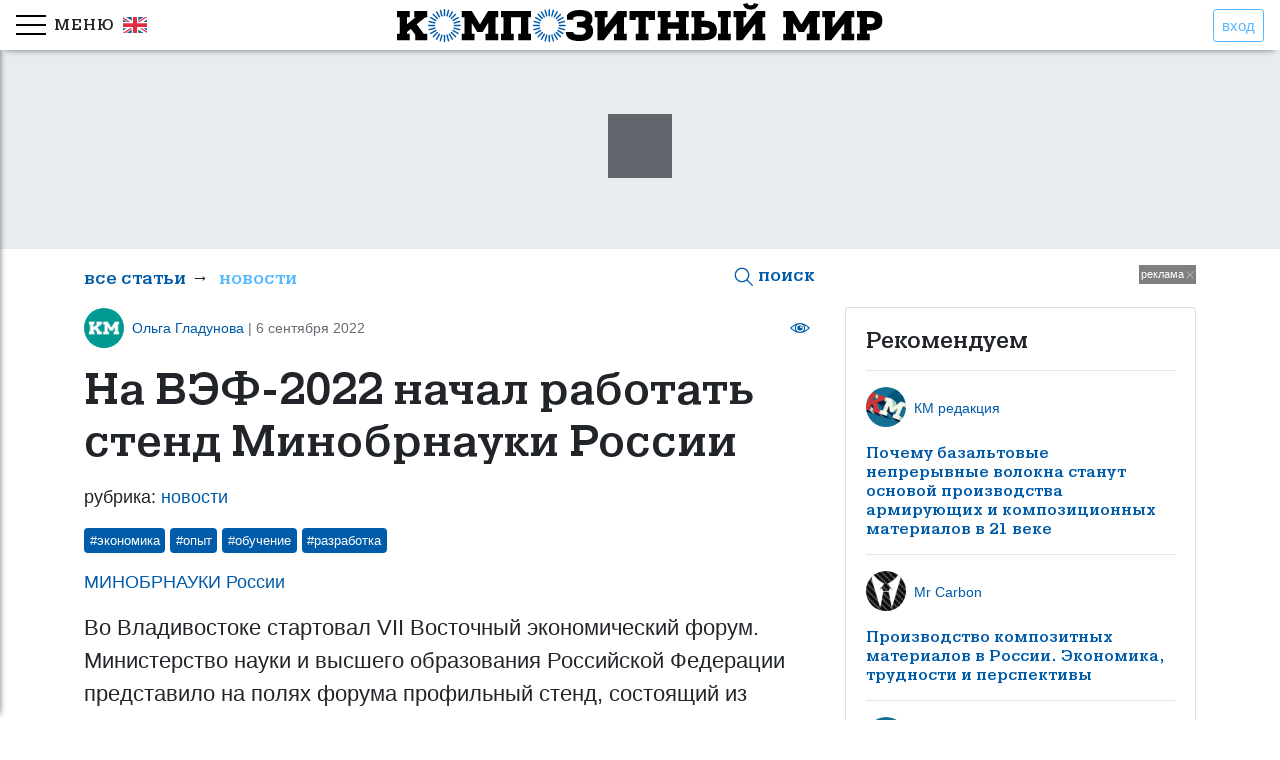

--- FILE ---
content_type: text/html; charset=utf-8
request_url: https://compositeworld.ru/articles/news/id6316ca9532a0c300124f81d8
body_size: 9983
content:

<!doctype html>
<html lang="ru">
    
        <script type="application/ld+json">
            {"@context":"http://schema.org","@type":"Article","name":"На ВЭФ-2022 начал работать стенд Минобрнауки России","headline":"На ВЭФ-2022 начал работать стенд Минобрнауки России","author":{"@type":"Person","name":"МИНОБРНАУКИ России"},"datePublished":"2022-09-06","image":"https://compositeworld.ru/articles/6316ca9532a0c300124f81d8/source/3q24qyi55he7wlntb54hs.jpeg","articleSection":"новости","url":"https://compositeworld.ru/articles/news/id6316ca9532a0c300124f81d8","publisher":{"@type":"Organization","name":"Композитный Мир"}}        </script>
      
    <head>
    <!-- Global site tag (gtag.js) - Google Analytics -->
    <script async src="https://www.googletagmanager.com/gtag/js?id=G-9VZ8YNLPL4"></script>
    <script>
        window.dataLayer = window.dataLayer || [];
        function gtag(){dataLayer.push(arguments);}
        gtag('js', new Date());
        gtag('config', 'G-9VZ8YNLPL4');
    </script>
    <!-- Google Tag Manager -->
    <script>(function(w,d,s,l,i){w[l]=w[l]||[];w[l].push({'gtm.start':
        new Date().getTime(),event:'gtm.js'});var f=d.getElementsByTagName(s)[0],
        j=d.createElement(s),dl=l!='dataLayer'?'&l='+l:'';j.async=true;j.src=
        'https://www.googletagmanager.com/gtm.js?id='+i+dl;f.parentNode.insertBefore(j,f);
        })(window,document,'script','dataLayer','GTM-MQDTFHH');
    </script>
    <!-- End Google Tag Manager -->
    <title>На ВЭФ-2022 начал работать стенд Минобрнауки России</title>
    
<link rel="icon" href="/public/favicon.png" type="image/png">
<meta charset="utf-8">
<meta name="theme-color" content="#005ba8"/> 
<meta name="viewport" content="width=device-width, initial-scale=1, shrink-to-fit=no"> 
      
    <meta property="og:url" content="https://compositeworld.ru/articles/news/id6316ca9532a0c300124f81d8"/>
    <meta property="og:type" content="article"/>
    <meta property="og:title" content="На ВЭФ-2022 начал работать стенд Минобрнауки России"/>
    <meta property="og:description" content="Во Владивостоке стартовал VII Восточный экономический форум. Минобрнауки представило на полях форума профильный стенд, состоящий из разных зон."/>
    <meta property="og:image" content="https://compositeworld.ru/articles/6316ca9532a0c300124f81d8/source/3q24qyi55he7wlntb54hs.jpeg"/> 
       
<meta name="description" content="Во Владивостоке стартовал VII Восточный экономический форум. Минобрнауки представило на полях форума профильный стенд, состоящий из разных зон."/>

    <meta name="keywords" content="экономика,опыт,обучение,разработка"/>
  
<meta http-equiv="X-UA-Compatible" content="IE=edge">     <link href="/public/css/css.e67507e98e24e04e16af.styles.css" rel="stylesheet" integrity="sha256-vkUNeN8rG37b1vISfJSFB5dtldhHfh6yVxgB8bSKzvs= sha384-YGQ9wliH6CSbN4H8hhXKiEwPLg76U+dXAXxFcByViGlEx5GrfXdrtG1/e73yu2mb" crossorigin="anonymous">	<link href="/public/css/dp.css" rel="stylesheet">
</head>  
  
    <body data-name="news">
        <!-- Google Tag Manager (noscript) -->
<noscript><iframe src="https://www.googletagmanager.com/ns.html?id=GTM-MQDTFHH"
    height="0" width="0" style="display:none;visibility:hidden"></iframe></noscript>
<!-- End Google Tag Manager (noscript) --> 
        <div class="modal fade" id="searchModal" tabindex="-1" role="dialog" aria-labelledby="exampleModalCenterTitle" aria-hidden="true">
  <div class="modal-dialog modal-dialog-scrollable" role="document">
    <div class="modal-content">
      <div class="search-header">
      <div class="flex-center">
        <span>Поиск&nbsp;</span>      
        <label class="switch" for="search-toggler">
          <input type="checkbox" id="search-toggler"/> 
          <div class="checker round"></div>
        </label>
        <span>&nbsp;по ключевым словам</span>
      </div>  
      <button type="button" class="close" data-dismiss="modal" aria-label="Close">
        <span aria-hidden="true">&times;</span>
      </button>
      </div>
      <div class="modal-body">
        <div>
          <div class="text-search-group" id="text-search-group">
            <form action="/articles/search" method="GET">
              <div class="input-group">
                <input type="text" class="form-control" placeholder="введите что-нибудь..." aria-describedby="srh-btn" id="srh-field" name="query" required>
                <div class="input-group-append">
                  <button class="btn btn-primary" type="submit" id="text-search">искать</button>
                </div>
              </div>
            </form>
          </div>
          <div id="tag-search-group" class="hidden disabled">
            <form id="tag-form" method="GET" action="/articles/search_by_tag/page_1">
            <div class="text-center">
              
                <span class="badge badge-secondary tag tag-modal" id="tag_0">
                  <input type="checkbox" name="tag" value="обзор" id="tag_0_input" autocomplete="off">#обзор
                </span>
              
                <span class="badge badge-secondary tag tag-modal" id="tag_1">
                  <input type="checkbox" name="tag" value="базальт" id="tag_1_input" autocomplete="off">#базальт
                </span>
              
                <span class="badge badge-secondary tag tag-modal" id="tag_2">
                  <input type="checkbox" name="tag" value="волокно" id="tag_2_input" autocomplete="off">#волокно
                </span>
              
                <span class="badge badge-secondary tag tag-modal" id="tag_3">
                  <input type="checkbox" name="tag" value="препрег" id="tag_3_input" autocomplete="off">#препрег
                </span>
              
                <span class="badge badge-secondary tag tag-modal" id="tag_4">
                  <input type="checkbox" name="tag" value="мнение" id="tag_4_input" autocomplete="off">#мнение
                </span>
              
                <span class="badge badge-secondary tag tag-modal" id="tag_5">
                  <input type="checkbox" name="tag" value="экономика" id="tag_5_input" autocomplete="off">#экономика
                </span>
              
                <span class="badge badge-secondary tag tag-modal" id="tag_6">
                  <input type="checkbox" name="tag" value="опыт" id="tag_6_input" autocomplete="off">#опыт
                </span>
              
                <span class="badge badge-secondary tag tag-modal" id="tag_7">
                  <input type="checkbox" name="tag" value="импорт" id="tag_7_input" autocomplete="off">#импорт
                </span>
              
                <span class="badge badge-secondary tag tag-modal" id="tag_8">
                  <input type="checkbox" name="tag" value="экология" id="tag_8_input" autocomplete="off">#экология
                </span>
              
                <span class="badge badge-secondary tag tag-modal" id="tag_9">
                  <input type="checkbox" name="tag" value="утилизация" id="tag_9_input" autocomplete="off">#утилизация
                </span>
              
                <span class="badge badge-secondary tag tag-modal" id="tag_10">
                  <input type="checkbox" name="tag" value="транспорт" id="tag_10_input" autocomplete="off">#транспорт
                </span>
              
                <span class="badge badge-secondary tag tag-modal" id="tag_11">
                  <input type="checkbox" name="tag" value="авиация" id="tag_11_input" autocomplete="off">#авиация
                </span>
              
                <span class="badge badge-secondary tag tag-modal" id="tag_12">
                  <input type="checkbox" name="tag" value="обучение" id="tag_12_input" autocomplete="off">#обучение
                </span>
              
                <span class="badge badge-secondary tag tag-modal" id="tag_13">
                  <input type="checkbox" name="tag" value="перевод" id="tag_13_input" autocomplete="off">#перевод
                </span>
              
                <span class="badge badge-secondary tag tag-modal" id="tag_14">
                  <input type="checkbox" name="tag" value="оснастка" id="tag_14_input" autocomplete="off">#оснастка
                </span>
              
                <span class="badge badge-secondary tag tag-modal" id="tag_15">
                  <input type="checkbox" name="tag" value="бизнес" id="tag_15_input" autocomplete="off">#бизнес
                </span>
              
                <span class="badge badge-secondary tag tag-modal" id="tag_16">
                  <input type="checkbox" name="tag" value="контроль качества" id="tag_16_input" autocomplete="off">#контроль качества
                </span>
              
                <span class="badge badge-secondary tag tag-modal" id="tag_17">
                  <input type="checkbox" name="tag" value="стеклопластики" id="tag_17_input" autocomplete="off">#стеклопластики
                </span>
              
                <span class="badge badge-secondary tag tag-modal" id="tag_18">
                  <input type="checkbox" name="tag" value="автомобилестроение" id="tag_18_input" autocomplete="off">#автомобилестроение
                </span>
              
                <span class="badge badge-secondary tag tag-modal" id="tag_19">
                  <input type="checkbox" name="tag" value="CAD/CAM" id="tag_19_input" autocomplete="off">#CAD/CAM
                </span>
              
                <span class="badge badge-secondary tag tag-modal" id="tag_20">
                  <input type="checkbox" name="tag" value="разработка" id="tag_20_input" autocomplete="off">#разработка
                </span>
              
                <span class="badge badge-secondary tag tag-modal" id="tag_21">
                  <input type="checkbox" name="tag" value="футеровка" id="tag_21_input" autocomplete="off">#футеровка
                </span>
              
                <span class="badge badge-secondary tag tag-modal" id="tag_22">
                  <input type="checkbox" name="tag" value="ремонт" id="tag_22_input" autocomplete="off">#ремонт
                </span>
              
                <span class="badge badge-secondary tag tag-modal" id="tag_23">
                  <input type="checkbox" name="tag" value="ВПК" id="tag_23_input" autocomplete="off">#ВПК
                </span>
              
                <span class="badge badge-secondary tag tag-modal" id="tag_24">
                  <input type="checkbox" name="tag" value="арамид" id="tag_24_input" autocomplete="off">#арамид
                </span>
              
                <span class="badge badge-secondary tag tag-modal" id="tag_25">
                  <input type="checkbox" name="tag" value="судостроение" id="tag_25_input" autocomplete="off">#судостроение
                </span>
              
                <span class="badge badge-secondary tag tag-modal" id="tag_26">
                  <input type="checkbox" name="tag" value="строительство" id="tag_26_input" autocomplete="off">#строительство
                </span>
              
                <span class="badge badge-secondary tag tag-modal" id="tag_27">
                  <input type="checkbox" name="tag" value="гелькоуты" id="tag_27_input" autocomplete="off">#гелькоуты
                </span>
              
                <span class="badge badge-secondary tag tag-modal" id="tag_28">
                  <input type="checkbox" name="tag" value="ветроэнергетика" id="tag_28_input" autocomplete="off">#ветроэнергетика
                </span>
              
                <span class="badge badge-secondary tag tag-modal" id="tag_29">
                  <input type="checkbox" name="tag" value="образование" id="tag_29_input" autocomplete="off">#образование
                </span>
              
                <span class="badge badge-secondary tag tag-modal" id="tag_30">
                  <input type="checkbox" name="tag" value="Арктика" id="tag_30_input" autocomplete="off">#Арктика
                </span>
              
                <span class="badge badge-secondary tag tag-modal" id="tag_31">
                  <input type="checkbox" name="tag" value="ткани" id="tag_31_input" autocomplete="off">#ткани
                </span>
              
                <span class="badge badge-secondary tag tag-modal" id="tag_32">
                  <input type="checkbox" name="tag" value="3D-печать" id="tag_32_input" autocomplete="off">#3D-печать
                </span>
              
                <span class="badge badge-secondary tag tag-modal" id="tag_33">
                  <input type="checkbox" name="tag" value="вакуумная инфузия" id="tag_33_input" autocomplete="off">#вакуумная инфузия
                </span>
              
                <span class="badge badge-secondary tag tag-modal" id="tag_34">
                  <input type="checkbox" name="tag" value="нанотрубки" id="tag_34_input" autocomplete="off">#нанотрубки
                </span>
              
                <span class="badge badge-secondary tag tag-modal" id="tag_35">
                  <input type="checkbox" name="tag" value="углеродное волокно" id="tag_35_input" autocomplete="off">#углеродное волокно
                </span>
              
                <span class="badge badge-secondary tag tag-modal" id="tag_36">
                  <input type="checkbox" name="tag" value="искусственный камень" id="tag_36_input" autocomplete="off">#искусственный камень
                </span>
              
                <span class="badge badge-secondary tag tag-modal" id="tag_37">
                  <input type="checkbox" name="tag" value="адгезивы" id="tag_37_input" autocomplete="off">#адгезивы
                </span>
              
                <span class="badge badge-secondary tag tag-modal" id="tag_38">
                  <input type="checkbox" name="tag" value="трубы" id="tag_38_input" autocomplete="off">#трубы
                </span>
              
                <span class="badge badge-secondary tag tag-modal" id="tag_39">
                  <input type="checkbox" name="tag" value="кадры" id="tag_39_input" autocomplete="off">#кадры
                </span>
              
                <span class="badge badge-secondary tag tag-modal" id="tag_40">
                  <input type="checkbox" name="tag" value="полиуретан" id="tag_40_input" autocomplete="off">#полиуретан
                </span>
              
                <span class="badge badge-secondary tag tag-modal" id="tag_41">
                  <input type="checkbox" name="tag" value="биокомпозиты" id="tag_41_input" autocomplete="off">#биокомпозиты
                </span>
              
                <span class="badge badge-secondary tag tag-modal" id="tag_42">
                  <input type="checkbox" name="tag" value="форумАрмия" id="tag_42_input" autocomplete="off">#форумАрмия
                </span>
              
                <span class="badge badge-secondary tag tag-modal" id="tag_43">
                  <input type="checkbox" name="tag" value="программное обеспечение" id="tag_43_input" autocomplete="off">#программное обеспечение
                </span>
              
                <span class="badge badge-secondary tag tag-modal" id="tag_44">
                  <input type="checkbox" name="tag" value="термопластичные композиты" id="tag_44_input" autocomplete="off">#термопластичные композиты
                </span>
              
                <span class="badge badge-secondary tag tag-modal" id="tag_45">
                  <input type="checkbox" name="tag" value="полиимид" id="tag_45_input" autocomplete="off">#полиимид
                </span>
              
                <span class="badge badge-secondary tag tag-modal" id="tag_46">
                  <input type="checkbox" name="tag" value="ровинг" id="tag_46_input" autocomplete="off">#ровинг
                </span>
              
                <span class="badge badge-secondary tag tag-modal" id="tag_47">
                  <input type="checkbox" name="tag" value="мировой рынок композитов" id="tag_47_input" autocomplete="off">#мировой рынок композитов
                </span>
              
                <span class="badge badge-secondary tag tag-modal" id="tag_48">
                  <input type="checkbox" name="tag" value="смолы" id="tag_48_input" autocomplete="off">#смолы
                </span>
              
                <span class="badge badge-secondary tag tag-modal" id="tag_49">
                  <input type="checkbox" name="tag" value="европа" id="tag_49_input" autocomplete="off">#европа
                </span>
              
                <span class="badge badge-secondary tag tag-modal" id="tag_50">
                  <input type="checkbox" name="tag" value="США" id="tag_50_input" autocomplete="off">#США
                </span>
              
                <span class="badge badge-secondary tag tag-modal" id="tag_51">
                  <input type="checkbox" name="tag" value="импортозамещение" id="tag_51_input" autocomplete="off">#импортозамещение
                </span>
              
                <span class="badge badge-secondary tag tag-modal" id="tag_52">
                  <input type="checkbox" name="tag" value="натуральное волокно" id="tag_52_input" autocomplete="off">#натуральное волокно
                </span>
              
                <span class="badge badge-secondary tag tag-modal" id="tag_53">
                  <input type="checkbox" name="tag" value="спорт" id="tag_53_input" autocomplete="off">#спорт
                </span>
              
                <span class="badge badge-secondary tag tag-modal" id="tag_54">
                  <input type="checkbox" name="tag" value="рециклинг" id="tag_54_input" autocomplete="off">#рециклинг
                </span>
              
                <span class="badge badge-secondary tag tag-modal" id="tag_55">
                  <input type="checkbox" name="tag" value="неразрушающий контроль" id="tag_55_input" autocomplete="off">#неразрушающий контроль
                </span>
              
                <span class="badge badge-secondary tag tag-modal" id="tag_56">
                  <input type="checkbox" name="tag" value="ПМЭФ-2022" id="tag_56_input" autocomplete="off">#ПМЭФ-2022
                </span>
              
                <span class="badge badge-secondary tag tag-modal" id="tag_57">
                  <input type="checkbox" name="tag" value="энергетика" id="tag_57_input" autocomplete="off">#энергетика
                </span>
              
                <span class="badge badge-secondary tag tag-modal" id="tag_58">
                  <input type="checkbox" name="tag" value="экспорт" id="tag_58_input" autocomplete="off">#экспорт
                </span>
              
                <span class="badge badge-secondary tag tag-modal" id="tag_59">
                  <input type="checkbox" name="tag" value="стекловолокно" id="tag_59_input" autocomplete="off">#стекловолокно
                </span>
              
                <span class="badge badge-secondary tag tag-modal" id="tag_60">
                  <input type="checkbox" name="tag" value="СВМПЭ" id="tag_60_input" autocomplete="off">#СВМПЭ
                </span>
              
                <span class="badge badge-secondary tag tag-modal" id="tag_61">
                  <input type="checkbox" name="tag" value="композитная броня" id="tag_61_input" autocomplete="off">#композитная броня
                </span>
              
                <span class="badge badge-secondary tag tag-modal" id="tag_62">
                  <input type="checkbox" name="tag" value="арматура" id="tag_62_input" autocomplete="off">#арматура
                </span>
              
                <span class="badge badge-secondary tag tag-modal" id="tag_63">
                  <input type="checkbox" name="tag" value="наноматериалы" id="tag_63_input" autocomplete="off">#наноматериалы
                </span>
              
                <span class="badge badge-secondary tag tag-modal" id="tag_64">
                  <input type="checkbox" name="tag" value="формование" id="tag_64_input" autocomplete="off">#формование
                </span>
              
                <span class="badge badge-secondary tag tag-modal" id="tag_65">
                  <input type="checkbox" name="tag" value="аддитивные технологии" id="tag_65_input" autocomplete="off">#аддитивные технологии
                </span>
              
                <span class="badge badge-secondary tag tag-modal" id="tag_66">
                  <input type="checkbox" name="tag" value="космос" id="tag_66_input" autocomplete="off">#космос
                </span>
              
                <span class="badge badge-secondary tag tag-modal" id="tag_67">
                  <input type="checkbox" name="tag" value="армия" id="tag_67_input" autocomplete="off">#армия
                </span>
              
                <span class="badge badge-secondary tag tag-modal" id="tag_68">
                  <input type="checkbox" name="tag" value="медицина" id="tag_68_input" autocomplete="off">#медицина
                </span>
              
                <span class="badge badge-secondary tag tag-modal" id="tag_69">
                  <input type="checkbox" name="tag" value="эпоксидная смола" id="tag_69_input" autocomplete="off">#эпоксидная смола
                </span>
              
                <span class="badge badge-secondary tag tag-modal" id="tag_70">
                  <input type="checkbox" name="tag" value="БПЛА" id="tag_70_input" autocomplete="off">#БПЛА
                </span>
              
                <span class="badge badge-secondary tag tag-modal" id="tag_71">
                  <input type="checkbox" name="tag" value="нейросеть" id="tag_71_input" autocomplete="off">#нейросеть
                </span>
              
                <span class="badge badge-secondary tag tag-modal" id="tag_72">
                  <input type="checkbox" name="tag" value="искусственный интеллект" id="tag_72_input" autocomplete="off">#искусственный интеллект
                </span>
              
                <span class="badge badge-secondary tag tag-modal" id="tag_73">
                  <input type="checkbox" name="tag" value="намотка" id="tag_73_input" autocomplete="off">#намотка
                </span>
              
                <span class="badge badge-secondary tag tag-modal" id="tag_74">
                  <input type="checkbox" name="tag" value="нанотехнологии" id="tag_74_input" autocomplete="off">#нанотехнологии
                </span>
              
                <span class="badge badge-secondary tag tag-modal" id="tag_75">
                  <input type="checkbox" name="tag" value="фуллерены" id="tag_75_input" autocomplete="off">#фуллерены
                </span>
              
                <span class="badge badge-secondary tag tag-modal" id="tag_76">
                  <input type="checkbox" name="tag" value="фуллерен" id="tag_76_input" autocomplete="off">#фуллерен
                </span>
              
                <span class="badge badge-secondary tag tag-modal" id="tag_77">
                  <input type="checkbox" name="tag" value="умные композиты" id="tag_77_input" autocomplete="off">#умные композиты
                </span>
              
                <span class="badge badge-secondary tag tag-modal" id="tag_78">
                  <input type="checkbox" name="tag" value="сэндвич-композит" id="tag_78_input" autocomplete="off">#сэндвич-композит
                </span>
              
                <span class="badge badge-secondary tag tag-modal" id="tag_79">
                  <input type="checkbox" name="tag" value="графен" id="tag_79_input" autocomplete="off">#графен
                </span>
              
                <span class="badge badge-secondary tag tag-modal" id="tag_80">
                  <input type="checkbox" name="tag" value="САПР" id="tag_80_input" autocomplete="off">#САПР
                </span>
               
            </div>
            <input type="hidden" name="count" value="0" id="results-count">
            <div class="flex-center feedback-tag">
              <div id="tag-result" class="tag-result">найдено&nbsp;<span>0</span>&nbsp;статей</div>
              <button class="btn btn-primary" id="tag-search" disabled>показать</button>              
            </div>
            <div class="text-center">
              <a href="reset-all" id="search-tag-reset" class="disabled">сбросить все</a>
            </div>
          </form>
          </div>
        </div>
      </div>
    </div>
  </div>
</div>        
<div class="toast-container" id="toast-container"></div>
<div class="top-fixed-box" id="top-stick">
    <div class="top-between">
        <div style="display: flex; align-items: center;">
          <div class="side-item-box logo" id="side-toggle">
            <svg version="1.2" xmlns="http://www.w3.org/2000/svg" xmlns:xlink="http://www.w3.org/1999/xlink"
	 viewBox="0 0 30 30">
     <path d="M30,7H0V5h30V7z M30,23H0v2h30V23z M30,14H0v2h30V14z"/>
</svg><span class="toggler-label no-select" style="padding-left: .5rem;">меню</span>         
          </div>          
          <a href="https://eng.compositeworld.ru" style="padding-left: .5rem;" title="english version">
            <img src="/public/img/gb.svg" width="24px" style="display: block">
          </a>   
        </div>
          
              <button class="btn btn-outline-prim-light btn-sm" data-toggle="modal" data-target="#login-modal">вход</button> 
            
    </div>
    <div class="top-logo">
        <a href="/articles/all/date"><img src="/public/img/logo_HR.svg" alt="" height="40px"></a>
    </div>
</div>

  <div class="modal fade" id="login-modal" tabindex="-1" role="dialog" aria-labelledby="login-modal-label" aria-hidden="true">
    <div class="modal-dialog modal-dialog-centered" role="document">
      <div class="modal-content">
        <div class="modal-header">
          <div class="modal-title main-header-text">Авторизация</div>
          <button type="button" class="close" data-dismiss="modal" aria-label="Close">
            <span aria-hidden="true">&times;</span>
          </button>
        </div>
        <div class="modal-body">
            <div class="alert alert-danger" role="alert">
              Регистрация временно недоступна
          </div>
          <hr>
          <form id="login-form">
            <div class="form-group">
              <label for="email">электронная почта</label>
              <input type="email" class="form-control login-field" id="login-mail" name="username" aria-describedby="emailHelp" required>
              <div class="invalid-feedback" id="login-mail-feedback"></div>
            </div>
            <div class="form-group">
                <label for="pass">пароль</label>
                <input type="password" class="form-control login-field" id="login-pass" name="password" required>
                <div class="invalid-feedback" id="login-pass-feedback"></div>                
            </div>
            <div style="display: flex; justify-content: space-between; align-items: center;">
              <button type="submit" class="btn btn-success" id="login">войти</button>
              <a href="/utils/password-recover">забыли пароль?</a>
            </div>
          </form>
        </div>        
      </div>
    </div>
</div>            <div class="side-container" id="sidebar">
    <div class="side-into" id="scroll-into">
                    
            
                
                <div class="side-section">                    
                    
                        <div class="side-item nav-item">статьи</div>
                            
                    <ul class="nav flex-column sidebar"> 
                        
                            
                                <li>
                                    
                                        <a href="/articles/all/date" class="sub-item">все статьи</a>
                                        <span class="section-count">450</span>
                                            
                                </li>
                                
                        
                            
                                <li>
                                    
                                        <a href="/articles/materials/date" class="sub-item">материалы</a>
                                        <span class="section-count">50</span>
                                            
                                </li>
                                
                        
                            
                                <li>
                                    
                                        <a href="/articles/app/date" class="sub-item">применение</a>
                                        <span class="section-count">65</span>
                                            
                                </li>
                                
                        
                            
                                <li>
                                    
                                        <a href="/articles/tech/date" class="sub-item">технологии</a>
                                        <span class="section-count">62</span>
                                            
                                </li>
                                
                        
                            
                                <li>
                                    
                                        <a href="/articles/equip/date" class="sub-item">оборудование</a>
                                        <span class="section-count">14</span>
                                            
                                </li>
                                
                        
                            
                                <li>
                                    
                                        <a href="/articles/event/date" class="sub-item">событие</a>
                                        <span class="section-count">65</span>
                                            
                                </li>
                                
                        
                            
                                <li>
                                    
                                        <a href="/articles/market/date" class="sub-item">отрасль</a>
                                        <span class="section-count">68</span>
                                            
                                </li>
                                
                        
                            
                                <li>
                                    
                                        <a href="/articles/interview/date" class="sub-item">интервью</a>
                                        <span class="section-count">8</span>
                                            
                                </li>
                                
                        
                            
                                <li>
                                    
                                        <a href="/articles/science/date" class="sub-item">наука</a>
                                        <span class="section-count">118</span>
                                            
                                </li>
                                
                        
                            
                                <li>
                                    
                                        <a href="/articles/news/date" class="sub-item active" style="cursor: pointer;">новости</a>
                                        <span class="section-count">486</span>
                                            
                                </li>
                                
                         
                    </ul>                               
                </div>
             
            <hr>   
                    
            
                
                <div class="side-section">                    
                    
                        <div class="side-item nav-item">редакция</div>
                            
                    <ul class="nav flex-column sidebar"> 
                        
                            
                                <li>
                                    
                                        <a href="/publish-house/about" class="sub-item">о журнале</a>
                                        <span class="section-count"></span>
                                            
                                </li>
                                
                        
                                
                        
                            
                                <li>
                                    
                                        <a href="/publish-house/for-authors" class="sub-item">как стать автором</a>
                                        <span class="section-count"></span>
                                            
                                </li>
                                
                         
                    </ul>                               
                </div>
             
            <hr>   
                    
            
                
                <div class="side-section">                    
                    
                        <div class="side-item nav-item">реклама</div>
                            
                    <ul class="nav flex-column sidebar"> 
                        
                            
                                <li>
                                    
                                        <a href="/promotion/in-magazine" class="sub-item">в журнале</a>
                                        <span class="section-count"></span>
                                            
                                </li>
                                
                        
                            
                                <li>
                                    
                                        <a href="/promotion/on-site-and-social-network" class="sub-item">на сайте</a>
                                        <span class="section-count"></span>
                                            
                                </li>
                                
                         
                    </ul>                               
                </div>
             
            <hr>   
                    
            
                            
            
                
                <div class="side-section">                    
                            
                    <ul class="nav flex-column sidebar"> 
                        
                            
                                <li>
                                    
                                        <a href="/contact" class="sub-item">Обратная связь</a>
                                        <span class="section-count"></span>
                                            
                                </li>
                                
                         
                    </ul>                               
                </div>
             
            <hr>   
             
    </div>
</div>
        <div class="page-content">
            


    <a href="" id="topApLink" class="ap-link">
        <div class="jumbotron" id="topAp">
            <div class="jumbotron-content">
                <h2 class="top-ap-header" id="topApHeader"></h2>
                <div class="lead" id="topApFeature"></div>
            </div>
        </div>
    </a>
           
            <div class="container fixed">
                <div class="row">
                    <div class="col-8">                    
                        <div class="top-stick post" id="top-section-block">
      <div class="section-block">
        <div>        
            <a href="/articles/all/date" class="section-block-item">все статьи</a>&nbsp;&rarr;&nbsp;
            <a class="section-active section-block-item" href="/articles/news/date">новости</a>
        </div>
        <a id="search" href="javascript:void(0)" data-toggle="modal" data-target="#searchModal" title="поиск по статьям"><h6><svg version="1.2" xmlns="http://www.w3.org/2000/svg" xmlns:xlink="http://www.w3.org/1999/xlink"
	 viewBox="0 0 30 30">
	 <path d="M28.7,27.3L20.4,19c1.6-1.9,2.6-4.4,2.6-7c0-6.1-4.9-11-11-11S1,5.9,1,12s4.9,11,11,11c2.7,0,5.1-1,7-2.6l8.3,8.3L28.7,27.3
	 z M3,12c0-5,4-9,9-9s9,4,9,9c0,5-4,9-9,9S3,17,3,12z"/>
</svg> поиск</h6></a>
      </div>     
  </div> 
<div class="single-post-header">
    

<div class="post-after" style="margin-bottom: 1rem;">
    <div class="post-after-block">
        <a href="javascript:void(0)"><img class="avatar-small" data-src="/users/avatars/5ee9eb8af3eb1b17b816b0ca.jpg"></a>        
        <div class="small"><a href="javascript:void(0)">Ольга Гладунова</a> <span class="text-muted">| 6 сентября 2022</span></div>
    </div>
    
        <div class="post-after-block">
            <svg version="1.1" xmlns="http://www.w3.org/2000/svg" xmlns:xlink="http://www.w3.org/1999/xlink" 
        viewBox="0 0 30 30">
        <path d="M29.4,14.4c-9.5-9.2-19.3-9.2-28.8,0L0,15l0.6,0.6c4.7,4.6,9.6,6.9,14.4,6.9s9.7-2.3,14.4-6.9L30,15L29.4,14.4z M15,20.9
        c-3.4,0-6.1-2.6-6.1-5.9s2.7-5.9,6.1-5.9s6.1,2.6,6.1,5.9S18.4,20.9,15,20.9z M8.8,10.5c-1,1.3-1.6,2.8-1.6,4.5
        c0,1.7,0.5,3.2,1.5,4.4C6.7,18.5,4.5,17,2.3,15C4.5,13,6.7,11.5,8.8,10.5z M21.2,19.5c1-1.2,1.5-2.8,1.5-4.4c0-1.7-0.6-3.2-1.6-4.5
        c2.2,1,4.3,2.5,6.4,4.5C25.5,17,23.3,18.5,21.2,19.5z M15,11c-2.3,0-4.1,1.8-4.1,4s1.9,4,4.1,4s4.1-1.8,4.1-4S17.3,11,15,11z
        M16.4,15c-0.8,0-1.4-0.6-1.4-1.3s0.6-1.3,1.4-1.3c0.8,0,1.4,0.6,1.4,1.3S17.2,15,16.4,15z"/>
</svg>&nbsp;<span class="text-muted small" data-name="views"></span> 
          </div>  
                     
</div>                        
    <h1 id="article-head" data-id="6316ca9532a0c300124f81d8">На ВЭФ-2022 начал работать стенд Минобрнауки России</h1>
    <p>рубрика: <a href="/articles/news/date">новости</a></p> 
    <div class="tag-block">
  <form action="/articles/search_by_tag/page_1" method="GET">
     
      <button type="submit" class="badge tag single tag-button" name="tag" value="экономика">#экономика</button>
     
      <button type="submit" class="badge tag single tag-button" name="tag" value="опыт">#опыт</button>
     
      <button type="submit" class="badge tag single tag-button" name="tag" value="обучение">#обучение</button>
     
      <button type="submit" class="badge tag single tag-button" name="tag" value="разработка">#разработка</button>
      
  </form>
</div>    <div class="meta-block"><div><a class="au-link au-field" href="https://minobrnauki.gov.ru/press-center/news/novosti-ministerstva/57416/" target="_blank">МИНОБРНАУКИ России</a></div></div>    <p class="lead">Во Владивостоке стартовал VII Восточный экономический форум. Министерство науки и высшего образования Российской Федерации представило на полях форума профильный стенд, состоящий из нескольких разных зон.</p>
    <hr>                        
</div>
<div class="post-body"><h6>Зона 1:Молодежные научные лаборатории<br></h6><p>На сегодняшний день в России создано 500 новых лабораторий, из них в научных организациях – 344, в организациях высшего образования – 156. Спектр молодежных научных исследований чрезвычайно широк. Ученые проводят работы в области биологии, генетики, медицины, математики, физики, химии, робототехники, экологии, агрономии, экономики.<br></p><p>Предоставление мер поддержки на создание новых лабораторий будет осуществляться в 2021-2023 годах и станет инструментом закрепления молодых исследователей в научно-технических проектах Дальневосточного федерального округа.<br></p><p>Республика Саха (Якутия) – 5 лабораторий («Вычислительные технологии моделирования многофизичных и многомасштабных процессов криолитозоны», «Экологии атмосферы», Лаборатория генетических ресурсов растений в криолитозоне, <b>«Полимерные композиты для Севера»</b>, Учебно- научная лаборатория «Радиационные технологии» Физико-технического института Федерального государственное автономного образовательного учреждения высшего образования «Северо-Восточный федеральный университет имени М.К. Аммосова»);<br></p><p>Сахалинская область – 1 лаборатория (Лаборатория электрохимических источников для возобновляемой энергетики);<br></p><p>Республика Бурятия – 1 лаборатория (Лаборатория физиологически активных веществ и фитоинжиниринга).<br></p><img class="img-auto lazy" id="y5jgyrbft9oeprmz4zdlha" alt="На ВЭФ-2022 начал работать стенд Минобрнауки России" data-src="/articles/6316ca9532a0c300124f81d8/source/3q24qyi55he7wlntb54hs.jpeg"><h6>Зона 2: Public Talk «Разговор с экспертом Минобрнауки России»<br></h6><p>Организованы онлайн-интервью в прямой трансляции на официальную страницу Минобрнауки России «Вконтакте» с известными учеными, популяризаторами науки, инженерами, исследователями, ректорами университетов по актуальным темам развития науки, технологий и образования.<br></p><p>Среди ключевых тем: роль университетов как драйверов социально- экономического и научно-технологического развития Дальнего Востока, проект «Передовой инженерной школы» (ПИШ), карбоновые полигоны, импортозамещение в российской промышленности: вклад Дальнего Востока, развитие человеческого капитала на Дальнем Востоке.<br></p><h6>Зона 3: интерактивная презентация научно-технологического развития Дальневосточного федерального округа<br></h6><p>Представлены ключевые проекты развития:<br></p><p>– уникальная научная установка класса «мегасайенс» «Российский источник фотонов» (РИФ);<br></p><p>– центры коллективного пользования,<br></p><p>– молодежные лаборатории,<br></p><p>– программа «Приоритет 2030. Дальний Восток»,<br></p><p>– карбоновые полигоны и многое другое.<br></p></div> 
<div class="tag-block">
  <form action="/articles/search_by_tag/page_1" method="GET">
     
      <button type="submit" class="badge tag single tag-button" name="tag" value="экономика">#экономика</button>
     
      <button type="submit" class="badge tag single tag-button" name="tag" value="опыт">#опыт</button>
     
      <button type="submit" class="badge tag single tag-button" name="tag" value="обучение">#обучение</button>
     
      <button type="submit" class="badge tag single tag-button" name="tag" value="разработка">#разработка</button>
      
  </form>
</div>  
<div class="post-after" style="margin-bottom: 1rem;">
  <div class="post-after-block">
      <a href="javascript:void(0)"><img class="avatar-small" data-src="/users/avatars/5ee9eb8af3eb1b17b816b0ca.jpg"></a>        
      <div class="small"><a href="javascript:void(0)">Ольга Гладунова</a></div>
  </div>
  <div class="post-after-block">
    <svg version="1.1" xmlns="http://www.w3.org/2000/svg" xmlns:xlink="http://www.w3.org/1999/xlink" 
        viewBox="0 0 30 30">
        <path d="M29.4,14.4c-9.5-9.2-19.3-9.2-28.8,0L0,15l0.6,0.6c4.7,4.6,9.6,6.9,14.4,6.9s9.7-2.3,14.4-6.9L30,15L29.4,14.4z M15,20.9
        c-3.4,0-6.1-2.6-6.1-5.9s2.7-5.9,6.1-5.9s6.1,2.6,6.1,5.9S18.4,20.9,15,20.9z M8.8,10.5c-1,1.3-1.6,2.8-1.6,4.5
        c0,1.7,0.5,3.2,1.5,4.4C6.7,18.5,4.5,17,2.3,15C4.5,13,6.7,11.5,8.8,10.5z M21.2,19.5c1-1.2,1.5-2.8,1.5-4.4c0-1.7-0.6-3.2-1.6-4.5
        c2.2,1,4.3,2.5,6.4,4.5C25.5,17,23.3,18.5,21.2,19.5z M15,11c-2.3,0-4.1,1.8-4.1,4s1.9,4,4.1,4s4.1-1.8,4.1-4S17.3,11,15,11z
        M16.4,15c-0.8,0-1.4-0.6-1.4-1.3s0.6-1.3,1.4-1.3c0.8,0,1.4,0.6,1.4,1.3S17.2,15,16.4,15z"/>
</svg>&nbsp;<span class="text-muted small" data-name="views"></span> 
  </div>                
</div>    
                 
                    </div>
                    

<div class="col-4">  
    <div class="top-stick-side" id="sd" style="top: 50px;">
      
        <div class="post-imgad side" id="sideApContainer" style="margin-bottom: 1rem;">
          <div class="sidebar-img-bar"><div><p>реклама</p><svg version="1.2" baseProfile="tiny" class="ad-close" xmlns="http://www.w3.org/2000/svg" xmlns:xlink="http://www.w3.org/1999/xlink"
	 x="0px" y="0px" viewBox="0 0 40 40" xml:space="preserve">
	 <polygon points="39.8,3 37,0.2 20,17.2 3,0.2 0.2,3 17.2,20 0.2,37 3,39.8 20,22.8 37,39.8 39.8,37 22.8,20 "/>
</svg></div></div>
          <a id="sideApLink" target="_blank" class="ap-link"><img width="100%" height="auto" id="sideAp"></a>
        </div>
        
        
      
      
        
<div class="card">
    <div class="card-body">
        <h5 class="card-title">Рекомендуем</h5>
        <hr>
        
            
            <div class="post-meta">
                <div class="meta-flex">
                    <a href="/"><img class="avatar-small" data-src="/users/avatars/5ee8045d1e41703ea09f8d9c.jpg"></a>
                    <a href="/"><small>КМ редакция</small></a>         
                </div>  
            </div>
            <a href="/articles/market/id62432e101b34600012402691" class="rec-link"><h6 class="card-includes-title">Почему базальтовые непрерывные волокна станут основой производства армирующих и композиционных материалов в 21 веке</h6></a>
            
                <hr>
               
        
            
            <div class="post-meta">
                <div class="meta-flex">
                    <a href="/"><img class="avatar-small" data-src="/users/avatars/5f9749fc94688b0a0611d692.jpg"></a>
                    <a href="/"><small>Mr Carbon</small></a>         
                </div>  
            </div>
            <a href="/articles/market/id60535f4f937fe40013900a95" class="rec-link"><h6 class="card-includes-title">Производство композитных материалов в России. Экономика, трудности и перспективы</h6></a>
            
                <hr>
               
        
            
            <div class="post-meta">
                <div class="meta-flex">
                    <a href="/"><img class="avatar-small" data-src="/users/avatars/5ee8045d1e41703ea09f8d9c.jpg"></a>
                    <a href="/"><small>КМ редакция</small></a>         
                </div>  
            </div>
            <a href="/articles/materials/id62becec2f1a59700123c3c44" class="rec-link"><h6 class="card-includes-title">Особенности импортозамещения заполнителей трехслойных конструкций из композитных материалов в судостроении</h6></a>
               
            
    </div>
</div>                  
    </div>
</div>                </div>
            </div> 
        </div>
        <footer class="foot-flex">
  <a href="/" class="small footer-into">
      <svg version="1.1" xmlns="http://www.w3.org/2000/svg" xmlns:xlink="http://www.w3.org/1999/xlink" viewBox="0 0 70 30">
<path d="M28.8,6.5h1.8V0h-13v6.5h1.2l-8.6,7v-7H13V0H0v6.5h2.8v16.9H0V30h13v-6.5h-2.8v-1.9l3.9-3.2l4.4,5.9V30h12.1v-6.5h-3.5
	l-7.2-9.8L28.8,6.5z M36.2,23.5h-2.7V30h12.8v-6.5h-2.8V12.3l5.5,9.3h5.5l5.5-9.3v11.2h-2.8V30H70v-6.5h-2.7V6.6H70V0H60l-8.2,13.9
	L43.5,0h-10v6.6h2.7V23.5z"/>
</svg>&nbsp;
      ©2021 научно-популярный журнал «Композитный мир»
  </a>
</footer>   
        <script src="/public/source/jquery-3.5.1.min.js"></script>
<script src="/public/source/popper.min.js"></script>
<script src="/public/source/bootstrap.min.js"></script>
<script src="/public/source/jquery.lazy.min.js"></script>
<script src="/public/source/socket.io.slim.js"></script>
<script src="/public/source/source.e67507e98e24e04e16af.js" integrity="sha256-8kauEMwmJoP46sNgjkPIxxbsqgHf04gvB5ZZC4qgYdU= sha384-uhTf/Fr8km6gsIneXO3JEutZHyvVdUhyKtgURM+AtgFjj+lyfQEdXWCi1uRYcVSr" crossorigin="anonymous"></script>          
        <script src="/public/source/ekko-lightbox.min.js"></script>
        <script>
            $(function () {
                $('.img-center, .img-auto').not('.img-pr').on('click', function () {
                    var next = $(this).next() 
                    $(this).attr({
                        'data-toggle': 'lightbox', 
                        'data-remote': $(this).attr('src'),
                        'data-footer': next.hasClass('img-label') ? `<div style="width: 100%; text-align: ${next.css('text-align')}">${next.html()}</div>` : ''
                    })
                    .ekkoLightbox({
                        onHide: () =>{
                            $('.lazy').removeAttr('data-toggle data-remote data-footer')
                        }
                    })
                })

                $(document).on('click', '.ekko-lightbox-item > img', function () {
                    $('.modal').modal('hide')
                })
            })
        </script>  
    </body>
</html>    

--- FILE ---
content_type: application/javascript; charset=UTF-8
request_url: https://compositeworld.ru/public/workers/ap.worker.js
body_size: 114
content:
onmessage = function(e) {
    fetch('/services/ap', {
        method: 'POST',
    })
    .then(res => {
        if(res.ok) return res.json()        
        else return Promise.reject('net error')
    })
    .then(res => {
        postMessage(res)
    })
    .catch(err => postMessage(err))
}